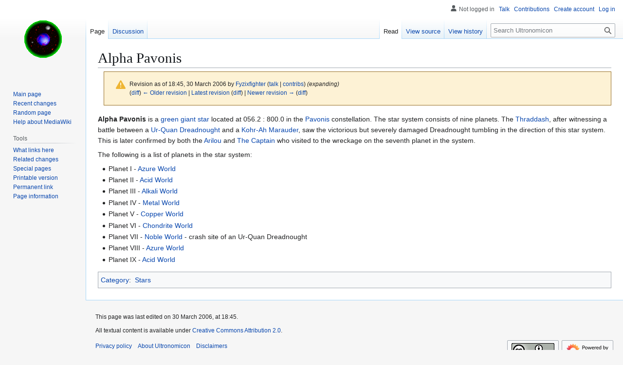

--- FILE ---
content_type: text/css; charset=utf-8
request_url: https://wiki.uqm.stack.nl/load.php?lang=en&modules=site.styles&only=styles&skin=vector
body_size: 350
content:
.infobox{float:right;width:250px;margin:0 0 10px 15px;text-align:center}.infobox table{background:#eee}.infobox th{text-align:right;padding-right:5px}.infobox td{text-align:left;padding-left:5px}.infoboxCentre,.infoboxHeader,.infoboxTitle{text-align:center !important}.infoboxTitle,.infoboxHeader{background:#bbb}.infoboxTitle{font-size:150%;padding:4px}.infoboxHeader{font-size:120%}.infoboxCaption{font-size:85%}.infobox .odd th,.infobox .odd td{background:#ddd}.infobox th,.infobox td{vertical-align:top}.template-documentation{background:#ccf;padding:3px 5px;border:1px solid #77a}.template-documentation .fake-h2{font-size:18pt;border-bottom:1px solid #77a;margin:8px 0px 4px;font-weight:bold}